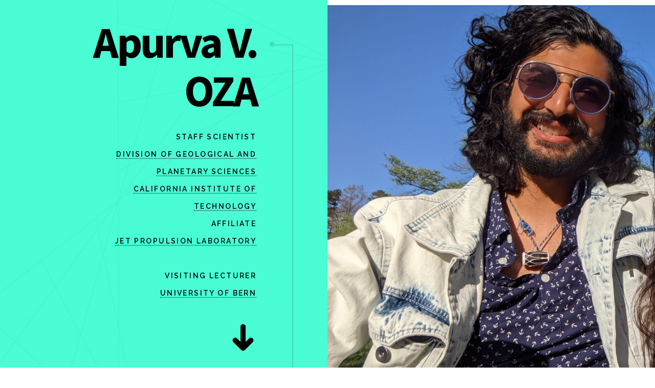

--- FILE ---
content_type: text/html;charset=UTF-8
request_url: https://apurvaoza.com/
body_size: 4689
content:
<!DOCTYPE html><html><head>
		<title>Apurva V. OZA</title>
		<meta charset="utf-8">
		<meta name="viewport" content="width=device-width, initial-scale=1, user-scalable=no">
		<meta name="description" content="">
		<meta name="keywords" content="">
		<link rel="stylesheet" href="assets/css/main.css">
	</head>
	<body class="">

		<!-- Wrapper -->
			<div id="wrapper">

				<!-- Intro -->
					<section class="intro">
						<header>
							<h1>Apurva V. OZA</h1>
							<p>Staff Scientist <br>  <a href="https://www.gps.caltech.edu/">Division of Geological and Planetary Sciences </a>
														<br>
								<a href="https://www.caltech.edu">California Institute of Technology</a>
							 <br> Affiliate <br>
							 <a href="https://jpl.nasa.gov">Jet Propulsion Laboratory </a>

								<br>
								<br> Visiting Lecturer <br>  <a href="https://www.physik.unibe.ch/studium/lehrveranstaltungen/masterprogramm/planet_formation_and_evolution/index_ger.html">University of Bern</a> </p>
							<ul class="actions">
								<li><a href="#first" class="arrow scrolly"><span class="label">Next</span></a></li>
							</ul>
						</header>
						<div class="content">
							<span class="image fill" data-position="center"><img src="images/oza_pic1.jpg" alt=""></span>
						</div>
					</section>

				<!-- Section -->
					<section id="first">
						<header>
							<h2>Detection and Dynamics of Satellite Exospheres (PhD, 2017)</h2>
						</header>
						<div class="content">
							<p><strong>C'est Quoi une "Exosphère" ? </strong> An exosphere is the boundless, external envelope of a gas tenuously extending from a planetary surface or atmosphere. This gas represents the interface between planets and stars as it directly transitions into the interplanetary medium (a.k.a space). What is unique about the gas is: it is, by definition <i>collisionless</i> rendering it unlike any gas one experiences on Earth. This gas would be more similar to a near-vacuum than oxygen itself (प्राणवायु). Understanding, the dynamics of such a physical system are hence quite complex, as the system can behave far from the familiar thermodynamic equilibrium of a gas.  </p>
							<span class="image main"><img src="images/dishoom_io_gif.gif" alt=""></span>

                            <p><strong>[Exo]Planet-[Exo]moon evolution</strong> can occur on rapid (~days) to geological (~Gyr) timescales. Using spacecraft data (JUNO/JIRAM), space observatories (Spitzer, Hubble Space Telescope) as well as ground-based high-resolution spectrographs (VLT/ESPRESSO; HIRES/KECK) we can capture spectral signatures of this evolution and even question their origin. Surprises include evaporating exomoons and new thermal outgassing mechanisms. </p>


							<p><strong>Io (JI)</strong>Extraterrestrial &amp; Extrasolar Volcanism: Probing Magma Oceans and Outgassing on Io &amp; exo-Ios via Infrared Spectroscopy</p>
							<span class="image main"><img src="images/dishoom_europa_gif.gif" alt=""></span>
		<p><strong>Europa (JII)</strong>Thermal Outgassing and Radiolysis (Oza &amp; Johnson 2020)</p>
						</div>
					</section>

				<!-- Section -->
					<section>
						<header>
							<h2>Research Interests</h2>
						</header>
						<div class="content">
							<p><strong>Planetary Evolution</strong> is a fundamental phenomenon largely driven by the physics of atmospheric escape. The applications are far reaching spanning several topics. Here are my current projects in 2021:</p>
							<ul class="feature-icons">
								<li class="icon solid fa-moon-stars">Exomoon Detection</li>
								<li class="icon solid fa-planet-ringed">O2/H2O on Jupiter's Moons: Europa &amp; Ganymede</li>
								<li class="icon solid fa-eclipse">Volatile Loss and Origins</li>
								<li class="icon solid fa-meteor">Sub-Neptune to Super Earth Evolution</li>
								<li class="icon solid fa-chalkboard-teacher">Analytical Modeling</li>
								<li class="icon solid fa-telescope">Remote Spectroscopy Observations</li>

							</ul>
							<p><strong>[Exo]Planet-[Exo]moon evolution</strong> can occur on rapid (~days) to geological (~Gyr) timescales. Using spacecraft data (JUNO/JIRAM), space observatories (Spitzer, Hubble Space Telescope) as well as ground-based high-resolution spectrographs (VLT/ESPRESSO; HIRES/KECK) we can capture spectral signatures of this evolution and even question their origin. Surprises include evaporating exomoons and new thermal outgassing mechanisms.  </p>
						</div>
					</section>

				<!-- Section -->
					<section>
						<header>
							<h2>Latest Works</h2>
						</header>
						<div class="content">
							<p><strong>Alkali Exoplanet-Exomoon Systems Orbiting Nearby Stars</strong>: Gebek &amp; Oza 2020, MNRAS; Oza, Johnson, Lellouch et al. 2019, ApJ; Hoeijmakers et al. 2020 (A&amp;A) </p>

                            <p><strong> Radio-Loud Exomoons </strong>: Narang, Oza, Hakim et al. 2021 (Frontiers in Exoplanets, in prep).</p>

                            <p><strong> Europa &amp; Ganymede: O2 प्राणवायु  </strong>: Hesse, Jordan, Vance , and Oza 2021; Oza &amp; Johnson 2020, AAS; Oza, Leblanc, Johnson et al. 2019, PSS; Leblanc, Oza, Leclercq et al. 2017 (Icarus); Johnson, Oza, .</p>

                            <p><strong> Atmospheric Escape </strong>: Oza &amp; Johnson 2020, AAS; Oza, Leblanc, Johnson et al. 2019, PSS; Leblanc, Oza, Leclercq et al. 2017 (Icarus); Oza, Johnson, Lellouch et al. 2019, ApJ .</p>

                            <p><strong> Atmospheric Escape </strong>:Hesse, Jordan, Vance , and Oza 2021; Oza &amp; Johnson 2020, AAS; Oza, Leblanc, Johnson et al. 2019, PSS; Leblanc, Oza, Leclercq et al. 2017 (Icarus); Oza, Johnson, Lellouch et al. 2019, ApJ .</p>

                            <p><strong> Outgassing collaborations </strong>:Hesse, Jordan, Vance , and Oza 2021; Oza &amp; Johnson 2020, AAS; Oza, Leblanc, Johnson et al. 2019, PSS; Leblanc, Oza, Leclercq et al. 2017 (Icarus); Oza, Johnson, Lellouch et al. 2019, ApJ .</p>

							<!-- Section -->
								<section>
									<header>
										<h3>DISHOOM DISHOOM</h3>
										<p><strong>Desorbing Interiors via Satellite Heating to Observe Outgassing Model.</strong> A transparent, semi-analytic model for active [exo]planetary bodies. The model first calculates the heating rate due to tides and/or thermal and plasma irradiation. Subsequently, the mass loss rate, and eventual rate of outgassing is estimated based on the species in question. For Europa, these are water products, and for Ios (and exo-Ios) these are volcanic volatiles. Finally, based on the atmospheric evolution, the <i>observable </i> line-of-sight column density is estimated. Here is the github link for open-access :). </p>
									</header>
									<div class="content">
										<div class="gallery"><div class="modal" tabindex="-1"><div class="inner"><img src=""></div></div>
											<a href="images/gallery/fulls/01.jpg" class="landscape"><img src="images/gallery/thumbs/01.jpg" alt=""></a>
											<a href="images/gallery/fulls/02.jpg"><img src="images/gallery/thumbs/02.jpg" alt=""></a>
											<a href="images/gallery/fulls/03.jpg"><img src="images/gallery/thumbs/03.jpg" alt=""></a>
											<a href="images/gallery/fulls/04.jpg" class="landscape"><img src="images/gallery/thumbs/04.jpg" alt=""></a>
										</div>
									</div>
								</section>

							<!-- Section -->
								<section>
									<header>
										<h3><a href="http://oza.page.latmos.ipsl.fr/teaching/" class="button big">TEACHING</a>TEACHING</h3>
										<p>

										I teach "Planet Formation and Evolution" (Graduate) with Professor Yann Alibert as a visiting lecturer at the University of Bern. Non-pandemic summers I taught "Introduction to Planetary Astrophysics" (Undergraduate/Graduate) at the Indian Institute of Astrophysics and the Raman Research Institute. Previously I served as a T.A/Instructor at the University of Virginia "Unsolved Mysteries of the Universe" and "[Skynet] Astronomy 101 L: Our Place in Space" at the University of North Carolina at Chapel Hill.</p>

									</header>
									<div class="content">
										<div class="gallery"><div class="modal" tabindex="-1"><div class="inner"><img src=""></div></div>
											<a href="images/gallery/fulls/05.jpg" class="landscape"><img src="images/gallery/thumbs/05.jpg" alt=""></a>
											<a href="images/gallery/fulls/06.jpg"><img src="images/gallery/thumbs/06.jpg" alt=""></a>
											<a href="images/gallery/fulls/07.jpg"><img src="images/gallery/thumbs/07.jpg" alt=""></a>
										</div>
									</div>
								</section>

							<!-- Section 
								<section>
									<header>
										<h3>MODELING/OBSERVING/INSTRUMENTATION</h3>
										<p>Bridging the gap between two seemingly disparate sciences.</p>
									</header>
									<div class="content">
										<div class="gallery">
											<a href="images/gallery/fulls/08.jpg" class="portrait"><img src="images/gallery/thumbs/08.jpg" alt="" /></a>
											<a href="images/gallery/fulls/09.jpg" class="portrait"><img src="images/gallery/thumbs/09.jpg" alt="" /></a>
											<a href="images/gallery/fulls/10.jpg" class="landscape"><img src="images/gallery/thumbs/10.jpg" alt="" /></a>
										</div>
									</div>
								</section> -->

						</div>
					</section>

			<!--  Section 
					<section>
						<header>
							<h2>Education Public Outreach</h2>
						</header>
						<div class="content">
							<p><strong>EPO</strong> at present is mostly virtual where I</p>
							<ul class="actions">
								<li><a href="#" class="button primary large">Get Started</a></li>
								<li><a href="#" class="button large">Learn More</a></li>
							</ul>
						</div>
					</section> --> --&gt; 

				<!-- Elements -->
				<!--
					<section>
						<header>
							<h2>Elements</h2>
						</header>
						<div class="content">

							<section>
								<header>
									<h3>Text</h3>
								</header>
								<div class="content">
									<p>This is <b>bold</b> and this is <strong>strong</strong>. This is <i>italic</i> and this is <em>emphasized</em>.
									This is <sup>superscript</sup> text and this is <sub>subscript</sub> text.
									This is <u>underlined</u> and this is code: <code>for (;;) { ... }</code>. Finally, <a href="#">this is a link</a>.</p>
									<hr />
									<h2>Heading Level 2</h2>
									<h3>Heading Level 3</h3>
									<h4>Heading Level 4</h4>
									<h5>Heading Level 5</h5>
									<hr />
									<h5>Blockquote</h5>
									<blockquote>Fringilla nisl. Donec accumsan interdum nisi, quis tincidunt felis sagittis eget tempus euismod. Vestibulum ante ipsum primis in faucibus vestibulum. Blandit adipiscing eu felis iaculis volutpat ac adipiscing accumsan faucibus. Vestibulum ante ipsum primis in faucibus lorem ipsum dolor sit amet nullam adipiscing eu felis.</blockquote>
									<h5>Preformatted</h5>
									<pre><code>i = 0;

while (!deck.isInOrder()) {
  print 'Iteration ' + i;
  deck.shuffle();
  i++;
}

print 'Sorted in ' + i + ' iterations.';</code></pre>
								</div>
							</section>

							<section>
								<header>
									<h3>Lists</h3>
								</header>
								<div class="content">

									<h4>Unordered</h4>
									<ul>
										<li>Dolor pulvinar etiam.</li>
										<li>Sagittis adipiscing.</li>
										<li>Felis enim feugiat.</li>
									</ul>

									<h4>Alternate</h4>
									<ul class="alt">
										<li>Dolor pulvinar etiam.</li>
										<li>Sagittis adipiscing.</li>
										<li>Felis enim feugiat.</li>
									</ul>

									<h4>Ordered</h4>
									<ol>
										<li>Dolor pulvinar etiam.</li>
										<li>Etiam vel felis viverra.</li>
										<li>Felis enim feugiat.</li>
										<li>Dolor pulvinar etiam.</li>
										<li>Etiam vel felis lorem.</li>
										<li>Felis enim et feugiat.</li>
									</ol>
									<h4>Icons</h4>
									<ul class="icons">
										<li><a href="#" class="icon brands fa-twitter"><span class="label">Twitter</span></a></li>
										<li><a href="#" class="icon brands fa-facebook-f"><span class="label">Facebook</span></a></li>
										<li><a href="#" class="icon brands fa-instagram"><span class="label">Instagram</span></a></li>
										<li><a href="#" class="icon brands fa-github"><span class="label">Github</span></a></li>
									</ul>

									<h4>Actions</h4>
									<ul class="actions">
										<li><a href="#" class="button primary">Default</a></li>
										<li><a href="#" class="button">Default</a></li>
									</ul>
									<ul class="actions stacked">
										<li><a href="#" class="button primary">Default</a></li>
										<li><a href="#" class="button">Default</a></li>
									</ul>
								</div>
							</section>

							<section>
								<header>
									<h3>Table</h3>
								</header>
								<div class="content">
									<h4>Default</h4>
									<div class="table-wrapper">
										<table>
											<thead>
												<tr>
													<th>Name</th>
													<th>Description</th>
													<th>Price</th>
												</tr>
											</thead>
											<tbody>
												<tr>
													<td>Item One</td>
													<td>Ante turpis integer aliquet porttitor.</td>
													<td>29.99</td>
												</tr>
												<tr>
													<td>Item Two</td>
													<td>Vis ac commodo adipiscing arcu aliquet.</td>
													<td>19.99</td>
												</tr>
												<tr>
													<td>Item Three</td>
													<td> Morbi faucibus arcu accumsan lorem.</td>
													<td>29.99</td>
												</tr>
												<tr>
													<td>Item Four</td>
													<td>Vitae integer tempus condimentum.</td>
													<td>19.99</td>
												</tr>
												<tr>
													<td>Item Five</td>
													<td>Ante turpis integer aliquet porttitor.</td>
													<td>29.99</td>
												</tr>
											</tbody>
											<tfoot>
												<tr>
													<td colspan="2"></td>
													<td>100.00</td>
												</tr>
											</tfoot>
										</table>
									</div>

									<h4>Alternate</h4>
									<div class="table-wrapper">
										<table class="alt">
											<thead>
												<tr>
													<th>Name</th>
													<th>Description</th>
													<th>Price</th>
												</tr>
											</thead>
											<tbody>
												<tr>
													<td>Item One</td>
													<td>Ante turpis integer aliquet porttitor.</td>
													<td>29.99</td>
												</tr>
												<tr>
													<td>Item Two</td>
													<td>Vis ac commodo adipiscing arcu aliquet.</td>
													<td>19.99</td>
												</tr>
												<tr>
													<td>Item Three</td>
													<td> Morbi faucibus arcu accumsan lorem.</td>
													<td>29.99</td>
												</tr>
												<tr>
													<td>Item Four</td>
													<td>Vitae integer tempus condimentum.</td>
													<td>19.99</td>
												</tr>
												<tr>
													<td>Item Five</td>
													<td>Ante turpis integer aliquet porttitor.</td>
													<td>29.99</td>
												</tr>
											</tbody>
											<tfoot>
												<tr>
													<td colspan="2"></td>
													<td>100.00</td>
												</tr>
											</tfoot>
										</table>
									</div>
								</div>
							</section>

							<section>
								<header>
									<h3>Buttons</h3>
								</header>
								<div class="content">
									<ul class="actions">
										<li><a href="#" class="button primary">Primary</a></li>
										<li><a href="#" class="button">Default</a></li>
									</ul>
									<ul class="actions">
										<li><a href="#" class="button large">Large</a></li>
										<li><a href="#" class="button">Default</a></li>
										<li><a href="#" class="button small">Small</a></li>
									</ul>
									<ul class="actions">
										<li><a href="#" class="button primary icon solid fa-download">Icon</a></li>
										<li><a href="#" class="button icon solid fa-download">Icon</a></li>
									</ul>
									<ul class="actions">
										<li><span class="button primary disabled">Disabled</span></li>
										<li><span class="button disabled">Disabled</span></li>
									</ul>
								</div>
							</section>

							<section>
								<header>
									<h3>Form</h3>
								</header>
								<div class="content">
									<form method="post" action="#">
										<div class="fields">
											<div class="field half">
												<label for="demo-name">Name</label>
												<input type="text" name="demo-name" id="demo-name" value="" placeholder="Jane Doe" />
											</div>
											<div class="field half">
												<label for="demo-email">Email</label>
												<input type="email" name="demo-email" id="demo-email" value="" placeholder="jane@untitled.tld" />
											</div>
											<div class="field">
												<label for="demo-category">Category</label>
												<select name="demo-category" id="demo-category">
													<option value="">-</option>
													<option value="1">Manufacturing</option>
													<option value="1">Shipping</option>
													<option value="1">Administration</option>
													<option value="1">Human Resources</option>
												</select>
											</div>
											<div class="field half">
												<input type="radio" id="demo-priority-low" name="demo-priority" checked>
												<label for="demo-priority-low">Low</label>
											</div>
											<div class="field half">
												<input type="radio" id="demo-priority-high" name="demo-priority">
												<label for="demo-priority-high">High</label>
											</div>
											<div class="field half">
												<input type="checkbox" id="demo-copy" name="demo-copy">
												<label for="demo-copy">Email me a copy</label>
											</div>
											<div class="field half">
												<input type="checkbox" id="demo-human" name="demo-human" checked>
												<label for="demo-human">Not a robot</label>
											</div>
											<div class="field">
												<label for="demo-message">Message</label>
												<textarea name="demo-message" id="demo-message" placeholder="Enter your message" rows="6"></textarea>
											</div>
										</div>
										<ul class="actions">
											<li><input type="submit" value="Send Message" class="primary" /></li>
											<li><input type="reset" value="Reset" /></li>
										</ul>
									</form>
								</div>
							</section>

						</div>
					</section>
				-->

				<!-- Section -->
					<section>
						<header>
							<h2>Get in touch</h2>
						</header>
						<div class="content">
							<p><strong>Auctor commodo</strong> interdum et malesuada fames ac ante ipsum primis in faucibus. Pellentesque venenatis dolor imperdiet dolor mattis sagittis.</p>
							<form>
								<div class="fields">
									<div class="field half">
										<input type="text" name="name" id="name" placeholder="Name">
									</div>
									<div class="field half">
										<input type="email" name="email" id="email" placeholder="Email">
									</div>
									<div class="field">
										<textarea name="message" id="message" placeholder="Message" rows="7"></textarea>
									</div>
								</div>
								<ul class="actions">
									<li><input type="submit" value="Send Message" class="button primary"></li>
								</ul>
							</form>
						</div>
						<footer>
							<ul class="items">
								<li>
									<h3>Email</h3>
									<a href="#">apurva.v.oza@jpl.caltech.edu</a>
								</li>
								<li>
									<h3>Phone</h3>
									<a href="#">(626) 344-1255</a>
								</li>
								<li>
									<h3>Address</h3>
									<span>Jet Propulsion Laboratory, California Institute of Technology; 4800 Oak Grove Drive; M/S 183-301
Pasadena, CA 91109</span>
								</li>
								<li>
									<h3>Elsewhere</h3>
									<ul class="icons">
										<li><a href="https://twitter.com/de_laplace" class="icon brands fa-twitter"><span class="label">Twitter</span></a></li>
										<li><a href="https://www.instagram.com/spacepanga/" class="icon brands fa-instagram"><span class="label">Instagram</span></a></li>
										<li><a href="https://github.com/apurvaoza/" class="icon brands fa-codepen"><span class="label">github.io/exoios/</span></a></li>
									</ul>
								</li>
							</ul>
						</footer>
					</section>

				<!-- Copyright -->
					<div class="copyright">© Apurva V. Oza, All rights reserved. Design: <a href="https://html5up.net">HTML5 UP</a>.</div>

			</div>

		<!-- Scripts -->
			
			
			
			
			
			

	
</body></html>